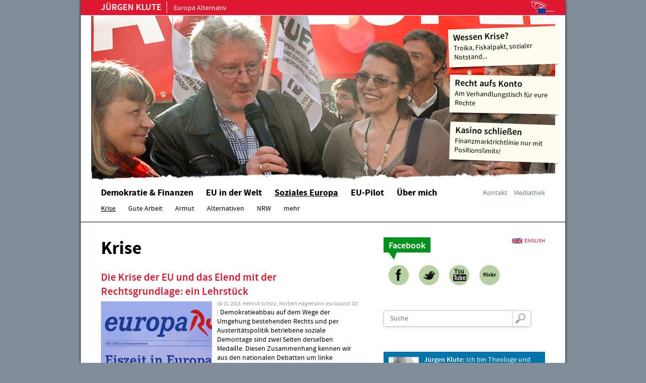

--- FILE ---
content_type: text/html; charset=UTF-8
request_url: https://www.juergen-klute.eu/de/topic/63.krise.html?start=20
body_size: 9832
content:
<!DOCTYPE html>
<html lang="de" dir="ltr">
<head>
<title>Jürgen Klute, Theologe und Europapolitiker aus dem Ruhrgebiet</title>
<meta charset="UTF-8">
<meta http-equiv="Content-Type" content="text/html; charset=UTF-8">
<meta name="generator" content="KONTEXT-CMS 3.9.11 (c) WARENFORM 11/2009 | 12/2013 [http://www.kontext-cms.de]">
<meta name="Author" content="Jürgen Klute, Theologe und Europapolitiker aus dem Ruhrgebiet">
<meta name="robots" content="index, follow, noarchive, all">
<meta name="Revisit-after" content="3 days">
<meta name="Googlebot" content="NOODP">
<meta name="dcterms.publisher" content="Jürgen Klute">
<meta name="dcterms.contributor" content="Felix Langhammer, Axel Gebauer; WARENFORM http://www.warenform.net">
<link rel="icon" href="/favicon.ico">
<script src="/js/jquery/jquery-1.10.2.min.js"></script>
<script src="/kontext/js/initMedia.js"></script>
<script src="/kontext/js/embed.js"></script>
<script src="/js/waypoints.min.js"></script>
<script src="/js/waypoints-sticky.min.js"></script>
<script src="/kontext/js/html5.js"></script>
<link rel="stylesheet" href="/kontext/css/reset-min.css">
<link rel="stylesheet" href="/css/design.css">
<!--[if lte IE 7.0]><link rel="stylesheet" media="screen" href="/css/ielte7.css"><![endif]-->

</head>
<body id="PUB" class="de ltr">

<div class="Wrapper" id="Skip0">

<section>
<div class="Page-Header">

<h1><a href="/" rel="Home"><strong>Jürgen Klute</strong> Europa Alternativ</a></h1>

<div class="Jumplabels">
<ul>
<li class="En" lang="en"><a href="/en/">English</a>
<!-- <li class="Es" lang="es"><a href="/es/">Español</a></li> -->
</ul></div>

<section>
	<h3 class="DN">Jumplabels:</h3>
	<div class="Jumplabels">
		<a href="#Skip0">Zum Seitenanfang</a>, 
		<a href="#Skip1">Zur Navigation</a>, 
		<a href="#Skip2">Zum Inhalt</a>.
	</div><!-- .Jumplabels -->
</section>


</div><!-- .Page-Header -->

<div class="Header">
<div class="Image"><img src="/images/header.jpg" alt="Jürgen Klute, Theologe und Europapolitiker aus dem Ruhrgebiet" role="banner"></div>
<ul class="Highlights">
			<li>
			<a href="http://www.juergen-klute.eu/de/topic/39.dossiers.html?id=29">
			<strong>Wessen Krise?</strong>
			Troika, Fiskalpakt, sozialer Notstand...			</a>
		</li>
				<li>
			<a href="http://www.juergen-klute.eu/de/topic/39.politisches.html?id=26">
			<strong>Recht aufs Konto</strong>
			Am Verhandlungstisch für eure Rechte			</a>
		</li>
				<li>
			<a href="http://www.juergen-klute.eu/de/topic/39.politisches.html?id=15">
			<strong>Kasino schließen</strong>
			Finanzmarktrichtlinie nur mit Positionslimits!			</a>
		</li>
	</ul>
</div><!-- .Header -->

</section>

<section>
	<h3 class="DN">Jumplabels:</h3>
	<div class="Jumplabels">
		<a href="#Skip0">Zum Seitenanfang</a>, 
		<a href="#Skip1">Zur Navigation</a>, 
		<a href="#Skip2">Zum Inhalt</a>.
	</div><!-- .Jumplabels -->
</section>

<nav id="Navi" role="navigation">
<div class="Navi Level2" id="Skip1">
<div class="Mainnavi">
<ul class="Level_0">
<li><a href="/de/topic/4.politisches.html"><span>Demokratie & Finanzen</span> </a></li>
<li><a href="/de/topic/58.eu-in-der-welt.html"><span>EU in der Welt</span> </a></li>
<li class="Active"><a href="/de/topic/57.soziales-europa.html"><strong><span>Soziales Europa</span></strong> </a>
<ul class="Level_1">
<li class="Active"><a href="/de/topic/63.krise.html"><strong><span>Krise</span></strong> </a>
</li>
<li><a href="/de/topic/64.gewerkschaften.html"><span>Gute Arbeit</span> </a></li>
<li><a href="/de/topic/65.armut.html"><span>Armut</span> </a></li>
<li><a href="/de/topic/66.alternativen.html"><span>Alternativen</span> </a></li>
<li><a href="/de/topic/71.nordrhein-westfalen.html"><span>NRW</span> </a></li>
<li><a href="/de/topic/74.mehr.html"><span>mehr</span> </a></li>
</ul>
</li>
<li><a href="/de/topic/12.eu-pilot.html"><span>EU-Pilot</span> </a></li>
<li><a href="/de/topic/3.persoenliches.html"><span>Über mich</span> </a></li>
<li><a href="/de/topic/7.kontakt.html"><span>Impressum</span> </a></li>
<li><a href="/de/topic/59.mediathek.html"><span>Mediathek</span> </a></li>
</ul>
</div><!-- .Mainnavi -->
	<div class="Metanavi">
	<ul>
		<li><a href="/de/topic/7.kontakt.html">Kontakt</a></li>
		<li><a href="/de/topic/59.mediathek.html">Mediathek</a></li>
	</ul>
	</div><!-- .Metanavi -->

<div class="Clear"></div>

</div><!-- .Navi -->
</nav>

<script>
$(document).ready(function() {
	var nav = $('#Navi'),
	pageHeaderHeight = $('.Page-Header').height();
	nav.waypoint('sticky', {
		offset: pageHeaderHeight
	});
});
</script>

<section>
	<h3 class="DN">Jumplabels:</h3>
	<div class="Jumplabels">
		<a href="#Skip0">Zum Seitenanfang</a>, 
		<a href="#Skip1">Zur Navigation</a>, 
		<a href="#Skip2">Zum Inhalt</a>.
	</div><!-- .Jumplabels -->
</section>

<div class="Container">

<div class="Main" id="Skip2">

<div class="Inner-Wrapper">

<main role="main">


<div class="Listing">


<h1>Krise</h1>

<ul>

<li class="Even">
	<article>
	<h3><a href="/de/article/530.die-krise-der-eu-und-das-elend-mit-der-rechtsgrundlage-ein-lehrstueck.html">Die Krise der EU und das Elend mit der Rechtsgrundlage: ein Lehrstück</a></h3>
					<div class="Image"><a href="/de/article/530.die-krise-der-eu-und-das-elend-mit-der-rechtsgrundlage-ein-lehrstueck.html"><img src="/kontext/controllers/image.php/c/462" alt=""></a></div>
				<div class="Teaser">
		<span class="Date">08.01.2013, Helmut Scholz, Norbert Hagemann (europarot 10) |</span>
		Demokratieabbau auf dem Wege der Umgehung bestehenden Rechts und per Austeritätspolitik betriebene soziale Demontage sind zwei Seiten derselben Medaille. Diesen Zusammenhang kennen wir aus den nationalen Debatten um linke Alternativen in und für Europa. Dass nationale Regierungen von Deutschland bis Zypern analoge Prozesse auch auf europäischer Ebene vorantreiben, ist bisher weitgehend unbeachtet und undiskutiert geblieben ...</div><!-- .Teaser -->
		<div class="Clear"></div>
		</article>
	</li>

<li class="Odd">
	<article>
	<h3><a href="/de/article/511.wege-aus-der-schuldenfalle-perspektiven-statt-schuldzuweisungen.html">Wege aus der Schuldenfalle – Perspektiven statt Schuldzuweisungen</a></h3>
				<div class="Teaser">
		<span class="Date">07.12.2012 |</span>
		Markus ist Dachdecker und kommt gut über die Runden. Nach der Geburt des zweiten Kindes, ist ein größeres Auto fällig, der Händler nebenan macht ihm ein günstiges Finanzierungsangebot. Nach einem Unfall plagen Markus Schwindelanfälle. An Ziegelverlegen ist nicht mehr zu denken. Die Autobank pocht trotzdem auf fristgerechte Ratenzahlungen ...</div><!-- .Teaser -->
		<div class="Clear"></div>
		</article>
	</li>

<li class="Even">
	<article>
	<h3><a href="/de/article/502.wir-wissen-doch-dass-dies-eine-politik-der-spaltung-ist.html">Wir wissen doch, dass dies eine Politik der Spaltung ist.</a></h3>
					<div class="Image"><a href="/de/article/502.wir-wissen-doch-dass-dies-eine-politik-der-spaltung-ist.html"><img src="/kontext/controllers/image.php/t/399" alt=""></a></div>
				<div class="Teaser">
		<span class="Date">26.11.2012 |</span>
		Es geht um vieles heute. Über Europa zu reden, heißt, über uns selbst zu sprechen. Über unsere Wurzeln, über unsere Geschichte, ohne die wir heute nicht hier stünden.  
Warum gerade zu Beginn die kurze Lesung aus Sempruns „Was für ein schöner Sonntag?"   
Um zu verstehen, warum die Linke in Europa so ist, wie sie ist, lohnt es sich einen Blick auch auf die Biographie Jorge Sempruns zu werfen ...</div><!-- .Teaser -->
		<div class="Clear"></div>
		</article>
	</li>

<li class="Odd">
	<article>
	<h3><a href="/de/article/497.wir-sind-aufgewacht-frau-merkel-seien-sie-in-portugal-unwillkommen.html">Wir sind aufgewacht, Frau Merkel. Seien Sie in Portugal unwillkommen.</a></h3>
					<div class="Image"><a href="/de/article/497.wir-sind-aufgewacht-frau-merkel-seien-sie-in-portugal-unwillkommen.html"><img src="/kontext/controllers/image.php/c/383" alt=""></a></div>
				<div class="Teaser">
		<span class="Date">08.11.2012, Post an die Bundeskanzlerin aus Portugal |</span>
		Sehr geehrte Frau Bundeskanzlerin Merkel,  Zuallererst möchten wir darauf hinweisen, dass wir uns an Sie als Kanzlerin der Bundesrepublik Deutschland wenden, und zwar nur als solche. Wir haben Sie nicht gewählt, erkennen keine Kanzler/in Europas an. In diesem Sinne möchten wir, die Unterzeichner dieses offenen Briefes, diesen Weg nutzen, um an Sie, Frau Bundeskanzlerin, zu schreiben ...</div><!-- .Teaser -->
		<div class="Clear"></div>
		</article>
	</li>

<li class="Even">
	<article>
	<h3><a href="/de/article/493.high-noon-im-rat-mersch-soll-ins-amt-getrickst-werden.html">High noon im Rat: Mersch soll ins Amt getrickst werden</a></h3>
				<div class="Teaser">
		<span class="Date">05.11.2012 |</span>
		Linke kritisiert Verfahren um die Besetzung des EZB-Direktoriums 
Bis heute mittag, 12 Uhr sollten die Mitgliedsstaaten ihre Position zur Personalie Mersch einreichen. Auf Initiative von Ratspräsident van Rompuy soll so eine offene Debatte um die Neubesetzung im EZB-Direktiorium ausgebremst werden. ...</div><!-- .Teaser -->
		<div class="Clear"></div>
		</article>
	</li>

<li class="Odd">
	<article>
	<h3><a href="/de/article/488.bankenaufsicht-machtpoker-gegen-die-uhr.html">Bankenaufsicht: Machtpoker gegen die Uhr</a></h3>
					<div class="Image"><a href="/de/article/488.bankenaufsicht-machtpoker-gegen-die-uhr.html"><img src="/kontext/controllers/image.php/t/199" alt=""></a></div>
				<div class="Teaser">
		<span class="Date">25.10.2012, Jürgen Klute, Hanna Penzer (nd) |</span>
		Noch 2010, als die Finanzkrise Europa längst erfasst hatte, wurde eine schlagkräftige europäische Bankenaufsicht von den Regierungschefs verhindert. Nun soll sie in wenigen Monaten aus dem Boden gestampft werden und im Idealfall 6000 Banken überwachen. Ihre Einrichtung gehört derzeit zu den Aufregerthemen in Brüssel ...</div><!-- .Teaser -->
		<div class="Clear"></div>
		</article>
	</li>

<li class="Even">
	<article>
	<h3><a href="/de/article/483.im-raumschiff.html">Im Raumschiff</a></h3>
					<div class="Image"><a href="/de/article/483.im-raumschiff.html"><img src="/kontext/controllers/image.php/t/359" alt=""></a></div>
				<div class="Teaser">
		<span class="Date">19.10.2012 |</span>
		Zum ersten Mal luden die LINKE-Abgeordneten im Europäischen Parlament zur Herbstakademie ein  	 Drei Tage lang informierten sich »interessierte Laien« über die EU-Politik, ihre Folgen für die Mitgliedsstaaten und die parlamentarische Arbeit der Linksfraktion in der »europäischen Volksvertretung«. Das viel zitierte Raumschiff Brüssel, so erfuhren die Besucher, hat sich von der Realität weit weniger entfernt, als es mitunter den Anschein hat ...</div><!-- .Teaser -->
		<div class="Clear"></div>
		</article>
	</li>

<li class="Odd">
	<article>
	<h3><a href="/de/article/479.portugal.html">Erfolgreicher Troika-Patient Portugal?</a></h3>
					<div class="Image"><a href="/de/article/479.portugal.html"><img src="/kontext/controllers/image.php/t/755" alt=""></a></div>
				<div class="Teaser">
		<span class="Date">14.10.2012 |</span>
		Portugal hat im letzten Monat die größten Demonstrationen seit dem Ende der Salazar-Diktatur erlebt. Am 15. September haben sich in Lissabon eine Million Bürger versammelt, um ihre Ablehnung gegen die massiven Sparmaßnahmen der Regierung kund zu tun.

Gleichzeitig wurde die portugiesische Regierung zuletzt u ...</div><!-- .Teaser -->
		<div class="Clear"></div>
		</article>
	</li>

<li class="Even">
	<article>
	<h3><a href="/de/article/474.die-euro-krise-die-ezb-die-linke-und-das-liebe-geld.html">DIE EURO-Krise, die EZB, die LINKE und das liebe Geld</a></h3>
					<div class="Image"><a href="/de/article/474.die-euro-krise-die-ezb-die-linke-und-das-liebe-geld.html"><img src="/kontext/controllers/image.php/t/349" alt=""></a></div>
				<div class="Teaser">
		<span class="Date">11.10.2012, Axel Troost |</span>
		Lange waren die Fronten klar: hier die Linke mit einem fortschrittlichen, wirtschafts- und beschäftigungspolitischen Profil und dort die Europäische Zentralbank als Ziehtochter der Deutschen Bundesbank und somit als die Hüterin der reinen monetaristischen Lehre. Dazwischen – zumeist nicht weit von der orthodoxen Position der Zentralbank entfernt – haben wir die Politik der deutschen Bundesregierung verortet.</div><!-- .Teaser -->
		<div class="Clear"></div>
		</article>
	</li>

<li class="Odd">
	<article>
	<h3><a href="/de/article/482.fiskalpakt-rechtswidrig-linke-im-europaparlament-legt-gutachten-vor.html">Fiskalpakt rechtswidrig? LINKE im Europaparlament legt Gutachten vor</a></h3>
				<div class="Teaser">
		<span class="Date">01.10.2012, Neues Deutschland |</span>
		Brüssel (nd). Die LINKE im Europäischen Parlament will beim Europäischen Gerichtshof (EuGH) in Luxemburg prüfen lassen, ob die Verträge zum Fiskalpakt auf EU-Ebene rechtmäßig sind. Die Partei stützt sich dabei auf ein gestern in Brüssel vorgestelltes Gutachten, das sie bei dem Rechtswissenschaftler Andreas Fischer-Lescano in Auftrag gegeben hatte ...</div><!-- .Teaser -->
		<div class="Clear"></div>
		</article>
	</li>

<li class="Even">
	<article>
	<h3><a href="/de/article/473.aus-mangel-an-solidaritaet.html">Aus Mangel an Solidarität</a></h3>
					<div class="Image"><a href="/de/article/473.aus-mangel-an-solidaritaet.html"><img src="/kontext/controllers/image.php/t/354" alt=""></a></div>
				<div class="Teaser">
		<span class="Date">28.09.2012 |</span>
		Die Folgen der Banken- und Schuldenkrise in Europa bekommen nicht nur die Menschen in den Euroländern zu spüren. Die weitaus schärferen Probleme in Osteuropa wird wenig Beachtung geschenkt. 
Nur wenige erinnern sich daran, dass vor Griechenland und Spanien bereits Lettland, Litauen, Rumänien und auch Ungarn vor dem wirtschaftlichen Bankrott gerettet werden mussten ...</div><!-- .Teaser -->
		<div class="Clear"></div>
		</article>
	</li>

<li class="Odd">
	<article>
	<h3><a href="/de/article/469.fiskalvertrag-linke-im-europaeischen-parlament-fordert-ueberpruefung-durch-eugh.html">Fiskalvertrag: LINKE im Europäischen Parlament fordert Überprüfung durch EUGH</a></h3>
					<div class="Image"><a href="/de/article/469.fiskalvertrag-linke-im-europaeischen-parlament-fordert-ueberpruefung-durch-eugh.html"><img src="/kontext/controllers/image.php/t/857" alt=""></a></div>
				<div class="Teaser">
		<span class="Date">28.09.2012, Studie von Prof. Fischer-Lescano |</span>
		"Der EuGH muss überprüfen, ob eine Zustimmung des Europäischen Parlaments zum Fiskalvertrag erforderlich ist. Aus unserer Sicht ist dies der Fall, da die EU nicht in den Fiskalvertrag eingebunden ist. Eine Reihe von EU-Mitgliedstaaten benutzen die Organe der EU in einem völkerrechtlichen Vertrag, der kein primärrechtlicher Vertrag ist. Das ist europarechtlich fragwürdig", erklärt die Fraktionsvorsitzende Gabi Zimmer. Bevor die EU-Institutionen Aufgaben aus dem Fiskalvertrag ausführen bedürfe es einer Änderung des EU-Primärrechts, so der deutsche Rechtswissenschaftler Andreas Fischer-Lescano.</div><!-- .Teaser -->
		<div class="Clear"></div>
		</article>
	</li>

<li class="Even">
	<article>
	<h3><a href="/de/article/467.videokonferenz-am-25-9-aus-dem-euro-aus-dem-sinn-osteuropa-in-der-krise.html">Aus dem EURO, aus dem Sinn?!</a></h3>
					<div class="Image"><a href="/de/article/467.videokonferenz-am-25-9-aus-dem-euro-aus-dem-sinn-osteuropa-in-der-krise.html"><img src="/kontext/controllers/image.php/t/907" alt=""></a></div>
				<div class="Teaser">
		<span class="Date">27.09.2012, Bela Galgoczi, Jürgen Klute, Patrick Delfosse |</span>
		Lange ist es her, dass die Eurokrise alleine als Problem überhöhter griechischer Renten gesehen wurde. Klar ist: Die Eurokrise hat vielfältige Ursachen - doch auch ihre Auswirkungen sind längst nicht nur im exklusiven Club der EURO-Länder zu spüren! Wie sieht die Lage eigentlich bei unseren Nachbarn in Mittel- und Osteuropa aus?</div><!-- .Teaser -->
		<div class="Clear"></div>
		</article>
	</li>

<li class="Odd">
	<article>
	<h3><a href="/de/article/465.demokratierettung-in-karlsruhe-urteil-des-bundesverfassungsgerichts-unter-der-lupe.html">Demokratie gerettet, Mission completed? BVG-Urteil unter der Lupe</a></h3>
				<div class="Teaser">
		<span class="Date">19.09.2012 |</span>
		Am 12. September hat wieder einmal ganz Europa nach Deutschland geschaut. In den EU-Institutionen, bei Nachbarländern, auf den Finanzmärkten und nicht zuletzt in der Bundesregierung hat das Urteil des Bundesverfassungsgerichts (BVG) zu Fiskalpakt und Europäischen Stabilitätsmechanismus (ESM) zunächst für großes Aufatmen gesorgt ...</div><!-- .Teaser -->
		<div class="Clear"></div>
		</article>
	</li>

<li class="Even">
	<article>
	<h3><a href="/de/article/461.les-absences-repetees-de-rachida-dati-mises-en-evidence-lors-du-processus-de-nomination-du-nouveau-membre-du-directoire-de-la-bce.html">Les absences répétées de Rachida Dati mises en évidence lors du processus de nomination du nouveau membre du directoire de la BCE</a></h3>
					<div class="Image"><a href="/de/article/461.les-absences-repetees-de-rachida-dati-mises-en-evidence-lors-du-processus-de-nomination-du-nouveau-membre-du-directoire-de-la-bce.html"><img src="/kontext/controllers/image.php/t/337" alt=""></a></div>
				<div class="Teaser">
		<span class="Date">13.09.2012 |</span>
		L'eurodéputé Jürgen Klute, coordinateur du groupe parlementaire GUE/NGL (Gauche unitaire européenne/Gauche verte nordique) dans la commission des Affaires Economiques et Monétaires (ECON) soutient la décision prise conjointement avec ses collègues coordinateurs des autres groupes de reporter l'audition de M ...</div><!-- .Teaser -->
		<div class="Clear"></div>
		</article>
	</li>

<li class="Odd">
	<article>
	<h3><a href="/de/article/462.mehr-europa-im-bankensektor.html">Mehr Europa im Bankensektor</a></h3>
				<div class="Teaser">
		<span class="Date">13.09.2012 |</span>
		EU-Kommissionspräsident Barroso forderte neuen EU-Vertrag und verteidigte die Bankenaufsicht 
Barroso-Show im Straßburger Europaparlament: Der EU-Kommissionspräsident hielt während des Richterspruchs in Karlsruhe seine »Rede zur Lage der Union«. Die Bankenaufsicht soll der erste Schritt einer vertieften EU-Föderation sein ...</div><!-- .Teaser -->
		<div class="Clear"></div>
		</article>
	</li>

<li class="Even">
	<article>
	<h3><a href="/de/article/458.bankenunion-gut-gemeint-aber-noch-nicht-gut-gemacht.html">Bankenunion: Gut gemeint, aber noch nicht gut gemacht!</a></h3>
				<div class="Teaser">
		<span class="Date">12.09.2012 |</span>
		Jürgen Klute (DIE LINKE), Europaabgeordneter und Koordinator der LINKEN im Ausschuss für Wirtschaft und Währung zur heutigen Debatte über eine europäische Bankenaufsicht: 
"Eine gemeinsame Bankenaufsicht zumindest für die Euro-Zone ist dringend erforderlich. Nur so kann bei Fehlentwicklungen einheitlich und frühzeitig gegen gesteuert werden ...</div><!-- .Teaser -->
		<div class="Clear"></div>
		</article>
	</li>

<li class="Odd">
	<article>
	<h3><a href="/de/article/451.des-einen-freud-des-anderen-leid.html">Des einen Freud, des anderen Leid</a></h3>
					<div class="Image"><a href="/de/article/451.des-einen-freud-des-anderen-leid.html"><img src="/kontext/controllers/image.php/t/326" alt=""></a></div>
				<div class="Teaser">
		<span class="Date">31.08.2012, Jürgen Klute, Hanna Penzer (europarot 7/2012) |</span>
		Die Kanzlerin lässt keine Gelegenheit aus, auf die heilende Wirkung des Drucks der Märkte zu verweisen. Ohne diesen Druck würden zu viele Kredite aufgenommen, der öffentliche Schuldenstand gerate rasch außer Kontrolle. Tatsächlich haben Portugal, Griechenland und Spanien in den letzten Jahren aber historisch einzigartige Sparantrengungen unternommen. Renten werden gekürzt, Beamte warten oft monatelang auf ihre Gehälter. Spanien hat Subventionen für Solarenergie-Projekte gestrichen, öffentliche Investitionen werden zurückgestellt. Doch all diese Anstrengungen verpuffen bislang völlig wirkungslos.</div><!-- .Teaser -->
		<div class="Clear"></div>
		</article>
	</li>

<li class="Even">
	<article>
	<h3><a href="/de/article/447.demuetigung-der-krisenlaender-muss-aufhoeren.html">Demütigung der Krisenländer muss aufhören</a></h3>
					<div class="Image"><a href="/de/article/447.demuetigung-der-krisenlaender-muss-aufhoeren.html"><img src="/kontext/controllers/image.php/t/305" alt=""></a></div>
				<div class="Teaser">
		<span class="Date">15.06.2012 |</span>
		Mit dem sogenannten "Two Pack", das wir heute diskutieren, sollen weitere Durchgriffsrechte gegen Krisenländer in der Eurozone geschaffen werden. Das Europäische Semester, das zunächst als Rahmen für eine notwendige, bessere Koordinierung der Finanz- und Wirtschaftspolitik geschaffen wurde, soll Zähne bekommen ...</div><!-- .Teaser -->
		<div class="Clear"></div>
		</article>
	</li>

<li class="Odd">
	<article>
	<h3><a href="/de/article/431.auf-der-suche-nach-dem-notausgang.html">Auf der Suche nach dem Notausgang</a></h3>
				<div class="Teaser">
		<span class="Date">14.05.2012 |</span>
		Möglicher Austritt Griechenlands aus dem Euro

(...) Immer lauter werden die Stimmen, die einen Austritt Griechenlands aus der Währungsunion ins Spiel bringen. Im angelsächsischen Sprachgebrauch hat sich dafür bereits ein Wort eingespielt: Grexit, erfunden von den Analysten der Citigroup, zusammengesetzt aus Greece und Exit ...</div><!-- .Teaser -->
		<div class="Clear"></div>
		</article>
	</li>
</ul>
<div class="Paging">
<div class="Browse">Blättern:</div>
<div class="Previous"><a href="/de/topic/63.krise.html?start=0" title="Vor"></a></div>
<ul>
<li><a href="/de/topic/63.krise.html?start=0" title="zur Seite 1">1</a></li>
<li class="Active">2</li>
<li><a href="/de/topic/63.krise.html?start=40" title="zur Seite 3">3</a></li>
<li><a href="/de/topic/63.krise.html?start=60" title="zur Seite 4">4</a></li>
<li><a href="/de/topic/63.krise.html?start=80" title="zur Seite 5">5</a></li>
</ul>
<div class="Next"><a href="/de/topic/63.krise.html?start=40" title="Weiter"></a></div>
</div><!-- .Paging -->
</div><!-- .Listing -->
</main>

</div><!-- .Inner-Wrapper -->

</div><!-- .Main -->

<section>
	<h3 class="DN">Jumplabels:</h3>
	<div class="Jumplabels">
		<a href="#Skip0">Zum Seitenanfang</a>, 
		<a href="#Skip1">Zur Navigation</a>, 
		<a href="#Skip2">Zum Inhalt</a>.
	</div><!-- .Jumplabels -->
</section>

<div class="Specials">

<div class="Language">
<ul>
<li class="En" lang="en"><a href="/en/">English</a>
<!-- <li class="Es" lang="es"><a href="/es/">Español</a></li> -->
</ul></div>

<div class="Box Media">
<ul>
<li class="Facebook"><a href="https://www.facebook.com/jurgen.klute" target="_blank" rel="external"><span>Facebook</span></a></li>
<li class="Twitter"><a href="https://twitter.com/j_klute" target="_blank" rel="external"><span>Twitter</span></a></li>
<li class="YouTube"><a href="http://www.youtube.com/user/JuergenKlute" target="_blank" rel="external"><span>YouTube</span></a></li>
<li class="Flickr"><a href="http://www.flickr.com/people/signaturen/" target="_blank" rel="external"><span>Flickr</span></a></li>
</ul>
<div class="Clear"></div>
</div><!-- .Media -->

<script>
$(document).ready(function() {
	var mediaLi = $('.Specials .Box.Media li a'),
	mobile = false;
	mediaLi.on('mouseover mouseleave', function() {
		mediaLi.removeClass('hover');
	}).first().click(function(event) {
		event.preventDefault();
		document.cookie = 'mobile=' + (mobile ? 0 : 1) + '; path=/';
		window.location.reload();
	}).addClass('hover');
});
</script>

<section role="search">
<h3 class="DN">Suche</h3>
<div class="Box Search">
<form action="/kontext/controllers/search.php" method="post" class="Smallform">
<label for="and">Suchbegriff</label>
<p class="Input"><input type="text" id="and" name="and" value="" size="24" placeholder="Suche"></p>
<p class="Submit"><input type="submit" value="Suche"></p>
<div class="Hidden">
	<input type="hidden" name="fieldsSelected[]" id="fieldsSelected_title" value="title">
	<input type="hidden" name="fieldsSelected[]" id="fieldsSelected_subtitle" value="subtitle">
	<input type="hidden" name="fieldsSelected[]" id="fieldsSelected_content" value="content">
	<input type="hidden" name="fieldsSelected[]" id="fieldsSelected_author" value="author">
	<input type="hidden" name="mode" id="mode_and" value="and">
	<input type="hidden" name="sort" value="1">
	<input type="hidden" name="search" value="Suche">
</div>
</form>
<div class="Clear"></div>
</div><!-- .Search -->
</section>

	<section>
		<h3 class="DN">Jürgen Klute</h3>
		<div class="Box Short-About">
		<div class="Image"><img src="/images/klute-klein.jpg" alt="Jürgen Klute"></div>
		<p><strong>Jürgen Klute:</strong> Ich bin Theologe und Europapolitiker aus dem Ruhrgebiet. 2009&ndash;2014 war ich Mitglied des <abbr title="Europa">EU</abbr>-Parlaments und 2005 Spitzenkandidat der <abbr title="Wahlalternative Arbeit und soziale Gerechtigkeit">WASG</abbr> bei der Landtagswahl <abbr title="Nordrhein-Westfalen">NRW</abbr>.  </p>
		<div class="Clear"></div>
		</div>
	</section>

				<section>
			<h3 class="DN">Neu in der Mediathek</h3>
			<div class="Box Featured">
																	<div class="Image">
						<a href="/de/article/975.lutz-van-der-horst-auf-den-chemtrail-spuren.html" title="Lutz van der Horst auf den Chemtrail Spuren">
							<img src="/kontext/controllers/image.php/t/966" alt="">
						</a>
					</div><!-- .Image -->
								<!-- <div class="Date">15.05.2015, <a href="/de/topic/73.mehr.html">mehr</a></div> -->
				<p>Neu in der Mediathek<a href="/de/article/975.lutz-van-der-horst-auf-den-chemtrail-spuren.html">Lutz van der Horst auf den Chemtrail Spuren</a></p>
							</div><!-- .Box .Featured -->
		</section>
	
	<section>
	<div class="Box Newsletter">
	<div class="Illu"></div>
	<h3>Newsletter bestellen</h3>
	<form action="/de/topic/23.newsletter.html" method="post" class="Smallform">
	<label for="and">Ihre E-Mail-Adresse</label>
	<p class="Input"><input type="email" id="email" name="email" value="" size="24" placeholder="Ihre E-Mail-Adresse" required></p>
	<p class="Submit"><input type="submit" name="subscribe" value="abonnieren"></p>
	<div class="Hidden">
	<input type="hidden" name="action" value="submit">
	</div>
	</form>
	<div class="Clear"></div>
	</div><!-- .Newsletter -->
	</section>

		<div class="Box Promoted">
		<ul>
					<li>
												<p><a href="/de/article/973.ttip-verhandlungen-in-wessen-namen.html">
								<strong>TTIP-Verhandlungen: In wessen Namen?</strong>
				Neue Dokumente belegen die Scheinheiligkeit der Bundesregierung				</a></p>
				<div class="Clear"></div>
			</li>
					<li>
												<p><a href="/de/article/974.bundestagsabstimmung-über-griechenland.html">
									<span><img src="/kontext/controllers/image.php/c/964" alt=""></span>
								<strong>Bundestagsabstimmung über Griechenland</strong>
				Zur Absurdität einer innerdeutschen Debatte				</a></p>
				<div class="Clear"></div>
			</li>
					<li>
												<p><a href="/de/article/963.westeuropa-droht-job-kollaps-durch-ttip.html">
									<span><img src="/kontext/controllers/image.php/c/963" alt=""></span>
								<strong>Westeuropa droht Job-Kollaps durch TTIP</strong>
				Eine Überprüfung der Wachstumsversprechen liefert erschreckende Ergebnisse				</a></p>
				<div class="Clear"></div>
			</li>
					<li>
												<p><a href="/de/article/959.endlich-hat-griechenland-eine-eigene-stimme-eine-stimme-die-gehört-wird-in-europa.html">
								<strong>Endlich hat Griechenland eine eigene Stimme. Eine Stimme, die gehört wird in Europa.</strong>
				Rede von Alexis Tsipras vor der parlamentarischen Fraktion von SYRIZA am 17.02.2015				</a></p>
				<div class="Clear"></div>
			</li>
					<li>
												<p><a href="/de/article/840.europa-besser-links.html">
									<span><img src="/kontext/controllers/image.php/c/861" alt=""></span>
								<strong>Europa. Besser. Links!</strong>
				Neue Textsammlung zu Elementen und Anforderungen linker EU-Politik				</a></p>
				<div class="Clear"></div>
			</li>
				</ul>
	</div><!-- .Box .Promoted -->



	<div class="Box Buttons">
		<ul>
					<li><a href="http://www.finance-watch.org/" rel="external" target="_blank"><img src="/blobs/8/3/1df2c0.png" alt="Finance Watch" /></a></li>
					<li><a href="http://lostineu.eu/" rel="external" target="_blank"><img src="/blobs/6/e/0bcc3a.jpg" alt="Lost in EUrope" /></a></li>
				</ul>
	</div><!-- .Buttons -->

</div><!-- .Specials -->

<section>
	<h3 class="DN">Jumplabels:</h3>
	<div class="Jumplabels">
		<a href="#Skip0">Zum Seitenanfang</a>, 
		<a href="#Skip1">Zur Navigation</a>, 
		<a href="#Skip2">Zum Inhalt</a>.
	</div><!-- .Jumplabels -->
</section>

</div><!-- .Container -->

<div class="Clear"></div>

<div class="Footer">
	<nav role="navigation">
		<div class="Nav-Main">
			<ul class="Level_0">
<li><a href="/de/topic/4.politisches.html"><span>Demokratie & Finanzen</span> </a><ul class="Level_1">
<li><a href="/de/topic/60.banken.html"><span>Finanzmarkt</span> </a></li>
<li><a href="/de/topic/15.europaeisches-parlament.html"><span>EU-Parlament</span> </a></li>
<li><a href="/de/topic/62.haushalt.html"><span>Haushalt</span> </a></li>
<li><a href="/de/topic/61.integration.html"><span>Integration</span> </a></li>
<li><a href="/de/topic/77.lobbyismus.html"><span>Lobbyismus</span> </a></li>
<li><a href="/de/topic/73.mehr.html"><span>mehr</span> </a></li>
</ul>
</li>
<li><a href="/de/topic/58.eu-in-der-welt.html"><span>EU in der Welt</span> </a><ul class="Level_1">
<li><a href="/de/topic/67.kurden.html"><span>Kurden</span> </a></li>
<li><a href="/de/topic/68.lateinamerika.html"><span>Lateinamerika</span> </a></li>
<li><a href="/de/topic/69.asyl.html"><span>Asyl</span> </a></li>
<li><a href="/de/topic/75.mehr.html"><span>mehr</span> </a></li>
</ul>
</li>
<li class="Active"><a href="/de/topic/57.soziales-europa.html"><strong><span>Soziales Europa</span></strong> </a>
<ul class="Level_1">
<li class="Active"><a href="/de/topic/63.krise.html"><strong><span>Krise</span></strong> </a>
</li>
<li><a href="/de/topic/64.gewerkschaften.html"><span>Gute Arbeit</span> </a></li>
<li><a href="/de/topic/65.armut.html"><span>Armut</span> </a></li>
<li><a href="/de/topic/66.alternativen.html"><span>Alternativen</span> </a></li>
<li><a href="/de/topic/71.nordrhein-westfalen.html"><span>NRW</span> </a></li>
<li><a href="/de/topic/74.mehr.html"><span>mehr</span> </a></li>
</ul>
</li>
<li><a href="/de/topic/12.eu-pilot.html"><span>EU-Pilot</span> </a></li>
<li><a href="/de/topic/3.persoenliches.html"><span>Über mich</span> </a><ul class="Level_1">
<li><a href="/de/topic/55.juergen-klute-stellt-sich-vor.html"><span>zur Person</span> </a></li>
<li><a href="/de/topic/8.auch-das-ist-kultur.html"><span>Fotos von & mit Jürgen</span> </a></li>
<li><a href="/de/topic/42.portrait.html"><span>Portrait und Interview</span> </a></li>
<li><a href="/de/topic/16.buecher.html"><span>Bücher</span> </a></li>
</ul>
</li>
<li><a href="/de/topic/7.kontakt.html"><span>Impressum</span> </a><ul class="Level_1">
<li><a href="/de/topic/46.impressum.html"><span>Impressum</span> </a></li>
<li><a href="/de/topic/23.newsletter.html"><span>Newsletter</span> </a></li>
</ul>
</li>
<li><a href="/de/topic/59.mediathek.html"><span>Mediathek</span> </a><ul class="Level_1">
<li><a href="/de/topic/78.fotogalerien.html"><span>Fotogalerien</span> </a></li>
<li><a href="/de/topic/41.pressemitteilungen.html"><span>Pressemitteilungen</span> </a></li>
<li><a href="/de/topic/44.broschueren.html"><span>Broschüren</span> </a></li>
<li><a href="/de/topic/14.themen.html"><span>Schlagworte</span> </a></li>
<li><a href="/de/topic/39.dossiers.html"><span>Dossiers</span> </a></li>
</ul>
</li>
</ul>
			<div class="Clear"></div>
		</div><!-- .Nav-Main -->
		<div class="Clear"></div>
	<p><a href="/" rel="home" lang="en">Home</a></p>
	</nav>	
</div><!-- .Footer -->

</div><!-- .Wrapper -->

<footer>
<p class="Foot">© Jürgen Klute, Webdesign &amp; Realisation: <a href="http://www.warenform.net" target="Blank" rel="external">WARENFORM</a>.</p>
</footer>


<!-- Piwik -->
<script>
var pkBaseURL = "https://stats.warenform.de/piwik_4/";
document.write(unescape("%3Cscript src='" + pkBaseURL + "piwik.js' type='text/javascript'%3E%3C/script%3E"));
</script><script>
try {
var piwikTracker = Piwik.getTracker(pkBaseURL + "piwik.php", 2);
piwikTracker.trackPageView();
piwikTracker.enableLinkTracking();
} catch( err ) {}
</script><noscript><p><img src="https://stats.warenform.de/piwik_4/piwik.php?idsite=2" style="border:0;" alt="Zählpixel"></p></noscript>
<!-- End Piwik Tracking Code -->

<section>
	<h3 class="DN">Jumplabels:</h3>
	<div class="Jumplabels">
		<a href="#Skip0">Zum Seitenanfang</a>, 
		<a href="#Skip1">Zur Navigation</a>, 
		<a href="#Skip2">Zum Inhalt</a>.
	</div><!-- .Jumplabels -->
</section>

</body>
</html>

<!-- Delivered directly -->


--- FILE ---
content_type: text/css
request_url: https://www.juergen-klute.eu/css/design.css
body_size: 5023
content:
@charset "UTF-8";
/* CSS Document */

/*
Farben:
rot: #de1831
gruen: #00911f
blau: #0175ab
hintergrundgraublau: #808e9a
dunkles Graublau: #6f7c86
*/

@import url(/kontext/css/paging.css);
@import url(/css/media-min.css);
@import url(/kontext/css/content-min.css);
@import url(/kontext/css/listing-min.css);

/* Font-Definitionen: Source Sans Pro */
@font-face { /* Regular */
    font-family: 'source_sans_proregular';
    src: url('/css/fonts/SourceSansPro-Regular-webfont.eot');
    src: url('/css/fonts/SourceSansPro-Regular-webfont.eot?#iefix') format('embedded-opentype'),
         url('/css/fonts/SourceSansPro-Regular-webfont.woff') format('woff'),
         url('/css/fonts/SourceSansPro-Regular-webfont.ttf') format('truetype'),
         url('/css/fonts/SourceSansPro-Regular-webfont.svg#source_sans_proregular') format('svg');
    font-weight: normal;
    font-style: normal;
}
@font-face { /* Regular italic */
    font-family: 'source_sans_proitalic';
    src: url('/css/fonts/SourceSansPro-It-webfont.eot');
    src: url('/css/fonts/SourceSansPro-It-webfont.eot?#iefix') format('embedded-opentype'),
         url('/css/fonts/SourceSansPro-It-webfont.woff') format('woff'),
         url('/css/fonts/SourceSansPro-It-webfont.ttf') format('truetype'),
         url('/css/fonts/SourceSansPro-It-webfont.svg#source_sans_proitalic') format('svg');
    font-weight: normal;
    font-style: normal;
}
@font-face { /* Semibold */
    font-family: 'source_sans_prosemibold';
    src: url('/css/fonts/SourceSansPro-Semibold-webfont.eot');
    src: url('/css/fonts/SourceSansPro-Semibold-webfont.eot?#iefix') format('embedded-opentype'),
         url('/css/fonts/SourceSansPro-Semibold-webfont.woff') format('woff'),
         url('/css/fonts/SourceSansPro-Semibold-webfont.ttf') format('truetype'),
         url('/css/fonts/SourceSansPro-Semibold-webfont.svg#source_sans_prosemibold') format('svg');
    font-weight: normal;
    font-style: normal;
}
@font-face { /* Semibold italic */
    font-family: 'source_sans_proSBdIt';
    src: url('/css/fonts/SourceSansPro-SemiboldIt-webfont.eot');
    src: url('/css/fonts/SourceSansPro-SemiboldIt-webfont.eot?#iefix') format('embedded-opentype'),
         url('/css/fonts/SourceSansPro-SemiboldIt-webfont.woff') format('woff'),
         url('/css/fonts/SourceSansPro-SemiboldIt-webfont.ttf') format('truetype'),
         url('/css/fonts/SourceSansPro-SemiboldIt-webfont.svg#source_sans_proSBdIt') format('svg');
    font-weight: normal;
    font-style: normal;
}
@font-face { /* bold */
    font-family: 'source_sans_probold';
    src: url('/css/fonts/SourceSansPro-Bold-webfont.eot');
    src: url('/css/fonts/SourceSansPro-Bold-webfont.eot?#iefix') format('embedded-opentype'),
         url('/css/fonts/SourceSansPro-Bold-webfont.woff') format('woff'),
         url('/css/fonts/SourceSansPro-Bold-webfont.ttf') format('truetype'),
         url('/css/fonts/SourceSansPro-Bold-webfont.svg#source_sans_probold') format('svg');
    font-weight: normal;
    font-style: normal;
}
@font-face { /* bold italic */
    font-family: 'source_sans_probold_italic';
    src: url('/css/fonts/SourceSansPro-BoldIt-webfont.eot');
    src: url('/css/fonts/SourceSansPro-BoldIt-webfont.eot?#iefix') format('embedded-opentype'),
         url('/css/fonts/SourceSansPro-BoldIt-webfont.woff') format('woff'),
         url('/css/fonts/SourceSansPro-BoldIt-webfont.ttf') format('truetype'),
         url('/css/fonts/SourceSansPro-BoldIt-webfont.svg#source_sans_probold_italic') format('svg');
    font-weight: normal;
    font-style: normal;
}

body,
.cke_editable {
	font-family: "source_sans_proregular", Helvetica Neue, Arial, sans-serif;
	font-size: 14px;
}
body#PUB{
	background: #808e9a;
}

a,
.cke_editable a {
	color: #de1831;
	text-decoration: none;
}
a:focus,
a:hover,
a:active,
.cke_editable a:focus,
.cke_editable a:hover,
.cke_editable a:active {
	text-decoration: underline;
}
strong, b,
.cke_editable strong, .cke_editable b {
	font-family: "source_sans_prosemibold", Helvetica Neue, Arial, sans-serif;
	font-weight: normal;
}
em,
i,
.cke_editable em,
.cke_editable i {
	font-family: "source_sans_proitalic", Helvetica Neue, Arial, sans-serif;
	font-style: normal;
}
strong i,
b i,
i strong,
i b,
strong em,
b em,
em strong,
em b,
.cke_editable strong i,
.cke_editable b i,
.cke_editable i strong,
.cke_editable i b,
.cke_editable strong em,
.cke_editable b em,
.cke_editable em strong,
.cke_editable em b {
	font-family: 'source_sans_proSBdIt';
	font-style: normal;
	font-weight: normal;
}

.Wrapper {
	background: #fff;
	box-shadow: 0 1px 5px #000;
    -moz-box-shadow: 0 1px 5px #000;
    -webkit-box-shadow: 0 1px 5px #000;
	margin: 0 auto 20px auto;
	width: 960px;
}

/* Kopfzeile */
.Page-Header {
	/* background: url(../images/bg-partei.png) 743px 0 no-repeat #de1831; */
	background: url(../images/bg-ep.png) 892px 2px no-repeat #de1831;
	border-bottom: 1px solid #fff;
	position: fixed;
	width: 960px;
	z-index: 1000000;
}
.Page-Header h1 {
	display: table-cell;
	height: 30px;
	vertical-align: middle;
}
.Page-Header h1 a {
	color: #fff;
	display: inline;
	font-weight: 300;
	padding: 0 40px;
	text-decoration: none !important;
}
.Page-Header h1 strong {
	border-right: 1px solid #fff;
	font-family: "source_sans_prosemibold", Helvetica Neue, Arial, sans-serif;
	font-size: 18px;
	/* font-weight: 600; */
	margin-right: 10px;
	padding-right: 10px;
	text-transform: uppercase;
}
.Page-Header .Party {
	left: 10000px;
	position: absolute;
	top: -10000px;
}
.Header {
	padding-top: 30px;
}
.Header .Image {
	text-align: center;
}
.Header .Highlights {
	position: absolute;
	top: 55px;
}
.Header .Highlights a {
	color: #000;
	text-decoration: none;
}
.Header .Highlights strong {
	display: block;
	font-family: "source_sans_prosemibold", Helvetica Neue, Arial, sans-serif;
	font-size: 18px;
	/* font-weight: 600; */
}
.Header .Highlights a:focus strong,
.Header .Highlights a:hover strong,
.Header .Highlights a:active strong {
	text-decoration: underline;
}
.Header .Highlights li {
	background: url(../images/bg-highlight-1.png) right bottom no-repeat;
	margin-bottom: 10px;
	margin-left: 731px;
	padding: 5px 10px;
	padding-bottom: 20px;
	transform: rotate(1deg);
	-o-transform: rotate(1deg);
	-moz-transform: rotate(1deg);
	-webkit-transform: rotate(1deg);
	width: 200px;
}
.Header .Highlights li:first-child {
	margin-left: 729px;
	transform: rotate(-2deg);
	-o-transform: rotate(-2deg);
	-moz-transform: rotate(-2deg);
	-webkit-transform: rotate(-2deg);
}
.Header .Highlights li:last-child {
	transform: rotate(2deg);
	-o-transform: rotate(2deg);
	-moz-transform: rotate(2deg);
	-webkit-transform: rotate(2deg);
}

/* Navi */
nav.stuck {
	position: fixed;
	top: 30px;
	width: 960px;
	z-index: 10000;
}
.Navi {
	background: #fff;
	border-bottom: 1px solid #000;
	height: 60px;
	margin-bottom: 30px;
	padding: 10px 40px;
}
.Navi.Level0 {
	height: 22px;
}
.Navi a {
	color: #000;
}

/* Hauptnavi */
.Mainnavi ul {
	position: absolute;
	width: 880px;
}
#PUB.de .Mainnavi ul {
	width: 700px;
}
.Mainnavi ul li {
	float: left;
	margin-right: 25px;
}
.Mainnavi ul li.Active {
	min-height: 50px;
	max-height: 100px;
}
.Mainnavi ul li.Active a {
	text-decoration: underline;
}
.Mainnavi ul li.Active ul li a {
	text-decoration: none;
}
.Mainnavi ul li.Active ul li.Active a {
	text-decoration: underline;
}
.Mainnavi ul li a,
.Mainnavi ul li a strong {
	font-family: "source_sans_probold", Helvetica Neue, Arial, sans-serif;
	font-size: 18px;
	/* font-weight: 700; */
}
.Mainnavi ul li ul li a,
.Mainnavi ul li ul li a strong {
	font-family: "source_sans_proregular", Helvetica Neue, Arial, sans-serif;
	font-size: 14px;
	/* font-weight: 400; */
}

.Mainnavi ul li ul {
	left: 0;
	position: absolute;
	margin-top: 10px;
	width: 880px;
}
.Mainnavi ul li.Active ul li.Active {
	min-height: 10px;
}

.Mainnavi a[href="/de/topic/7.kontakt.html"],
.Mainnavi a[href="/de/topic/6.presse.html"],
.Mainnavi a[href="/de/topic/59.mediathek.html"] {
	display: none;
}

/* Metanavi */
.Metanavi ul {
	padding-top: 4px;
	text-align: right;
}
.Metanavi ul li {
	display: inline;
	margin-right: 10px;
}
.Metanavi ul li a {
	color: #6f7c86;
}
.Metanavi ul li:last-child {
	margin-right: 0;
}

/* Hauptteil */
.Container {
	display: table;
	margin: 0 40px;
	width: 880px;
}
.Main {
	background: #fff;
	-moz-hyphens: auto;
	background: #fff;
	display: table-cell;
	vertical-align: top;
	width: 560px;
}
.Main .Inner-Wrapper {
	width: 510px;
}
.Main h1 {
	font-family: "source_sans_probold", Helvetica Neue, Arial, sans-serif;
	font-size: 36px;
	/* font-weight: 700; */
}
.Main h2 {
	color: #6f7c86;
	font-family: "source_sans_prosemibold", Helvetica Neue, Arial, sans-serif;
	font-size: 21px;
	/* font-weight: 600; */
	margin-top: 20px;
}
.Main .Content {
	margin-top: 20px;
}
.Main .Content p,
.Main .Content li,
.cke_editable p,
.cke_editable li {
	line-height: 150%;
}
.Main h1,
.Main h2,
.Main .Content h3,
.Main .Content h4,
.cke_editable h3,
.cke_editable h4 {
	line-height: 130%;
}
.Main .Content p,
.cke_editable p {
	margin-bottom: 20px;
}
.Main .Content h3,
.cke_editable h3 {
	clear: both;
	font-family: "source_sans_prosemibold", Helvetica Neue, Arial, sans-serif;
	font-size: 18px;
	/* font-weight: 600; */
	margin: 20px 0 0 0;
}
.Main .Content h4,
.cke_editable h4 {
	font-family: "source_sans_prosemibold", Helvetica Neue, Arial, sans-serif;
	font-size: 14px;
	/* font-weight: 600; */
	margin: 20px 0 0 0;
}
.Main .Content .MediaBox {
	padding-top: 5px;
}

/* Media-Groessen */
.MediaBox {
	margin-bottom: 10px;
	width: 510px;
}
.MediaBox.Left,
.MediaBox.Right {
	width: 200px;
}
.MediaBox.youtube iframe {
	height: 318px;
	width: 510px;
}
.MediaBox ul,
.MediaBox ul li,
.MediaBox ul li a {
	display: inline !important;
	margin: 0 !important;
}
.MediaBox ul li {
	margin: 0 10px 0 0 !important;
}
.MediaBox ul li.License:before {
	content: 'Lizenz: ';
}
.MediaBox ul li:last-child {
	margin: 0 !important;
}

.Main .Content ul.Gallery {
	width: 510px;
}
.Main .Content ul.Gallery li {
	height: 170px;
	width: 170px;
}
.GalleryImage menu {
	width: 510px;
}
.GalleryImage .Next {
	width: 240px;
}

/* Seite versenden / FAQ-Tool */
.Main .Sendarticle h1 q {
	color: #de1831;
}
.Main form {
	margin-top: 40px;
}
.Main fieldset {
	background: #eee;
	border: 0;
	clear: both;
	padding: 0;
	margin: 0 0 20px 0;
}
.Main fieldset legend {
	background: #00911f;
	color: #fff;
	margin-bottom: 20px;
	padding: 0 30px;
}
.Main fieldset legend + p {
	clear: right;
}
.Main fieldset p.Input {
	margin-bottom: 20px;
	padding: 0 30px;
}
.Main fieldset .Textarea {
	margin-bottom: 20px;
	padding: 0 15px;
}
.Main fieldset.AGB {
	margin-bottom: 20px;
	padding: 0 30px;
}
.Main fieldset.AGB {
	margin-bottom: 20px;
	padding: 0 30px;
}
.Main fieldset.AGB legend {
	margin-left: -30px;
}
.Main fieldset.AGB p.Input {
	margin: 10px 0;
	padding: 0;
}
.Main .Terms p {
	padding: 0 30px;
}
.Main .Terms p.Checkbox {
	font-family: "source_sans_prosemibold", Helvetica Neue, Arial, sans-serif;
	/* font-weight: 600; */
	margin-top: 20px;
}
.Main .Input.Text input,
.Main .Input.Email input,
.Main textarea {
	border: 1px solid #ccc;
	border-radius: 4px;
	-moz-border-radius: 4px;
	-webkit-border-radius: 4px;
	-khtml-border-radius: 4px;
	box-shadow: 0 1px 5px #ccc;
    -moz-box-shadow: 0 1px 5px #ccc;
    -webkit-box-shadow: 0 1px 5px #ccc;
	display: block;
	height: 30px;
	padding: 2px;
	text-indent: 10px;
	width: 430px;
}
.Main .Input.Text input:focus,
.Main .Input.Text input:hover,
.Main .Input.Text input:active,
.Main .Input.Email input:focus,
.Main .Input.Email input:hover,
.Main .Input.Email input:active,
.Main textarea:focus,
.Main textarea:hover,
.Main textarea:active {
	border-color: #6f7c86;
	box-shadow: 0 0 1px #6f7c86;
    -moz-box-shadow: 0 0 1px #6f7c86;
    -webkit-box-shadow: 0 0 1px #6f7c86;
}
.Main textarea {
	height: 150px;
}

.Main .F_title input {
	font-size: 18px;
	padding: 2px 0;
}
.Main .Question .Connected .F_questionerEmail input,
.Main .Question .Connected .F_questionerTown input,
.Main .Sendarticle .Connected .F_sn input,
.Main .Sendarticle .Connected .F_rn input,
.Main .Sendarticle .Connected .F_se input,
.Main .Sendarticle .Connected .F_re input {
	display: block;
	width: 230px;
}
.Main .Sendarticle .Connected .Name,
.Main .Sendarticle .Connected .Email,
.Main .Question .Connected .F_questionerEmail,
.Main .Question .Connected .F_questionerTown {
	display: table-cell;
	padding-bottom: 20px;
	width: 100px;
}

.Main p.F_disclaimer input,
.Main p.F_agreement input {
	display: block;
	float: left;
}
.Main p.F_disclaimer label,
.Main p.F_agreement label {
	display: block;
	margin-left: 20px;
}
.Main .Input.Submit {
	display: block;
	text-align: right;
}
.Main .Input.Submit input {
	padding: 5px 20px;
}


/* Tags zum Artikel */
.Main .Additionalcontent .Tags {
	margin: 30px 0;
}
.Main .Additionalcontent .Tags h3 {
	display: inline;
}
.Main .Additionalcontent .Tags ul,
.Main .Additionalcontent .Tags li {
	display: inline;
}
.Main .Additionalcontent .Tags li:after {
	content: ', ';
}
.Main .Additionalcontent .Tags li:last-child:after {
	content: '';
}

/* Tools */
.Main .Tools {
	margin: 30px 0;
}
.Main .Tools li:after {
	color: #ccc;
	content: '  |  ';
}
.Main .Tools li {
	display: inline;
}
.Main .Tools li:last-child {
	margin-right: 0;
}
.Main .Tools li:last-child:after {
	content: '';
}
.Main .socialshareprivacy {
	height: 25px;
}
.Main .social_share_privacy_area.line {
	position: absolute;
	width: 510px;
}
.Main .social_share_privacy_area.line li {
	display: table-cell;
}
.Main .settings_info {
	display: none !important;
}

/* Downloads */
.Main .Documents h3 {
	clear: both;
	font-family: "source_sans_prosemibold", Helvetica Neue, Arial, sans-serif;
	font-size: 18px;
	/* font-weight: 600; */
	margin: 20px 0 0 0;
}
.Main .Documents li {
	margin: 10px 0;
}
.Documents li.pdf a {
	background-position: 0 2px;
}
.Main .Documents li .Author {
	display: block;
	margin-left: 20px;
}
.Main .Documents ~ .Listing {
	margin-top: 50px;
}

/* Listing */
.Main .Listing p {
	line-height: 150%;
}
.Main .Listing h3 {
	font-family: "source_sans_prosemibold", Helvetica Neue, Arial, sans-serif;
	font-size: 21px;
	/* font-weight: 600; */
}
.Main .Listing h4 {
	color: #6f7c86;
	font-family: "source_sans_prosemibold", Helvetica Neue, Arial, sans-serif;
	font-size: 16px;
	/* font-weight: 600; */
}
.Main .Listing .Image {
	padding-top: 5px;
	width: 220px;
}
.Main .Listing .Date {
	display: inline;
}
.Main .Listing .Image img {
	width: 220px;
}
.Main .Date {
	font-size: 11px;
}

/* Paging */
.Main .Paging {
	clear: both;
	display: block;
	margin-bottom: 20px;
	word-spacing: 3px;
}
.Main .Paging .Browse {
	display: none;
}
.Main .Paging .Previous,
.Main .Paging .Next {
	display: inline-block;
	position: relative;
	top: 10px;
	width: 15px;
}
.Main .Paging .Previous a,
.Main .Paging .Next a {
	background-image: url(/kontext/images/icons/arrow1_w.png);
	background-position: right 0;
	background-repeat: no-repeat;
	display: inline-block;
	height: 20px;
	text-indext: -1000px;
	width: 15px;
}
.Main .Paging .Next a {
	background-image: url(/kontext/images/icons/arrow1_e.png);
	background-position: left 0;
}
.Main .Paging ul {
	display: inline-block;
	list-style: none;
	margin: 0;
	padding: 0;
}
.Main .Paging ul li {
	background: none !important;
	border: 0 !important;
	color: #000;
	display: inline-block;
	font-size: 11px;
	list-style: none;
	margin: 0;
	padding: 0;
	text-align: center;
}
.Main .Paging ul li a {
	color: #369;
	display: inline-block;
	margin-left: 1px;
	margin-right: 1px;
	padding: 5px;
	text-decoration: underline;
}
.Main .Paging ul li a:focus,
.Main .Paging ul li a:hover,
.Main .Paging ul li a:active {
	background: #369 !important;
	color: #fff !important;
	text-decoration: none !important;
}
.Main .Paging ul li.Active {
	-moz-border-radius: 3px;
    -webkit-border-radius: 3px;
    -khtml-border-radius: 3px;
	background: none;
	border-radius: 3px;
	color: #000;
	font-family: 'open_sansbold';
	margin-left: 2px;
	margin-right: 2px;
	margin-top: 10px;
	text-align: center;
}
.Main .Paging ul li:first-child.Active {
	padding-left: 15px;
}

/* Tagcloud */
.Main .Tagcloud {
	margin-bottom: 40px;
}
.Main .Tagcloud ul {
	list-style: none;
	padding: 0;
	text-align: center;
}
.Main .Tagcloud ul li {
	display: inline;
	font-family: Arial, Helvetica Neue, Arial, sans-serif;
}
.Main .Tagcloud ul li a {
	padding: 0 2px;
	text-decoration: none;
	white-space: nowrap;
}
.Main .Tagcloud ul li a:focus,
.Main .Tagcloud ul li a:hover,
.Main .Tagcloud ul li a:active {
	text-decoration: underline;
}
.Main .Tagcloud ul li.Size1 a {
	color: #999;
	font-size: 10px;
}
.Main .Tagcloud ul li.Size2 a {
	color: #999;
	font-size: 12px;
}
.Main .Tagcloud ul li.Size3 a {
	color: #777;
	font-family: "source_sans_prosemibold", Helvetica Neue, Arial, sans-serif;
	font-size: 14px;
	/* font-weight: 600; */
}
.Main .Tagcloud ul li.Size4 a {
	color: #555;
	font-family: "source_sans_prosemibold", Helvetica Neue, Arial, sans-serif;
	font-size: 16px;
	/* font-weight: 600; */
}
.Main .Tagcloud ul li.Size5 a {
	color: #333;
	font-family: "source_sans_prosemibold", Helvetica Neue, Arial, sans-serif;
	font-size: 18px;
	/* font-weight: 600; */
}

/* Startseite */
.Main .Home .Featured {
	margin-bottom: 40px;
}
.Main .Home .Featured .Date {
	color: #606a73;
	line-height: 120%;
	margin-left: -50px;
	position: absolute;
	text-align: center;
	width: 40px;
}
.Main .Home .Featured .Date .Top {
	background: url(../images/bg-date-feature.png) 0 bottom no-repeat;
	margin-top: -10px;
	padding: 16px 0 0 0;
}
.Main .Home .Featured .Date .BG {
	background: #f5f6f7;
	padding: 5px 0;
}
.Main .Home .Featured h1 {
	font-size: 24px;
	margin-bottom: 10px
}
.Main .Home .Featured h2 {
	margin-top: 10px
}
.Main .Home .Featured h2 {
	color: #000;
	font-family: "source_sans_proregular", Helvetica Neue, Arial, sans-serif;
	font-size: 16px;
	/* font-weight: 400; */
	margin: 0 0 10px 0;
}
.Main .Home .Featured .Image {
	margin-bottom: 10px;
}
.Main .Home p {
	line-height: 150%;
}
.Main .Home .Listing li {
	margin-bottom: 40px;
}
.Main .Home .Listing .Image {
	float: right;
	margin: 0 0 10px 10px;
	padding-top: 8px;
	width: 200px;
}
.Main .Home .Listing .Image img {
	width: 200px;
}
.Main .Home .Tagcloud {
	background: url(../images/bg-tagcloud-home.png) no-repeat;
	margin-bottom: 40px;
	margin-left: -50px;
	margin-right: -10px;
	margin-top: 60px;
	padding: 10px 20px 10px 50px;
	width: 510px;
}
.Main .Home .Tagcloud h3 {
	color: #00911f;
	font-family: "source_sans_proSBdIt", Helvetica Neue, Arial, sans-serif;
	font-size: 18px;
	/* font-style: italic; */
	/* font-weight: 600; */
	margin-top: -30px;
	position: absolute;
}
.Main .Home .Tagcloud ul {
	text-align: left;
}
.Main .Home .Tagcloud ul li a {
	color: #dfe3e6;
}
.Main .Home .Tagcloud ul li a:focus,
.Main .Home .Tagcloud ul li a:hover,
.Main .Home .Tagcloud ul li a:active {
	color: #fff !important;
}
.Main .Home .Tagcloud ul li.Size5 a {
	color: #fff;
}

/* Randspalte */
.Specials {
	-moz-hyphens: auto;
}
.Specials .Box {
	margin-bottom: 50px;
}

/* Sprachwahl */
.Language {
	font-size: 11px;
	margin-top: -55px;
	position: absolute;
	text-align: right;
	text-transform: uppercase;
	width: 320px;
}
.Language li {
	display: inline-block;
	margin-left: 10px;
}
.Language li a {
	background: url(../images/bg-language.png) 0 2px no-repeat;
	display: inline-block;
	padding-left: 24px;
}
.Language li.Es a {
	background-position: 0 -48px;
}
.Language li.De a {
	background-position: 0 -98px;
}

/* (Social-)Media-Buttons */
.Specials .Media {
	margin-left: 10px;
	margin-top: 55px;
}
.Specials .Media li {
	float: left;
	margin-right: 20px;
}
.Specials .Media li a {
	background: url(../images/media-sprite.png) 0 -15px no-repeat;
	display: block;
	height: 40px;
	width: 40px;
}
.Specials .Media li.Facebook a {
	background-position: -60px -15px;
}
.Specials .Media li.Twitter a {
	background-position: -120px -15px;
}
.Specials .Media li.YouTube a {
	background-position: -180px -15px;
}
.Specials .Media li.Flickr a {
	background-position: -240px -15px;
}
.Specials .Media li a span {
	background: url(../images/media-sprite.png) -330px 30px no-repeat #00911f;
	color: #fff;
	display: none;
	font-family: "source_sans_prosemibold", Helvetica Neue, Arial, sans-serif;
	font-size: 18px;
	/* font-style: italic; */
	/* font-weight: 600; */
	height: 16px;
	margin: -55px 0 0 -10px;
	overflow: hidden;
	padding: 5px 10px 27px 10px;
	position: absolute;
}
.Specials .Media li a.hover span,
.Specials .Media li a:focus span,
.Specials .Media li a:hover span,
.Specials .Media li a:active span {
	display: block;
}

/* Suche */
.Specials .Box .Smallform {
	border: 1px solid #ccc;
	border-radius: 4px;
	-moz-border-radius: 4px;
	-webkit-border-radius: 4px;
	-khtml-border-radius: 4px;
	box-shadow: 0 1px 5px #ccc;
    -moz-box-shadow: 0 1px 5px #ccc;
    -webkit-box-shadow: 0 1px 5px #ccc;
	height: 30px;
	overflow: hidden;
	width: 290px;
}
.Specials .Box .Smallform:focus,
.Specials .Box .Smallform:hover,
.Specials .Box .Smallform:active,
.Specials .Box .Smallform:focus .Input,
.Specials .Box .Smallform:hover .Input,
.Specials .Box .Smallform:active .Input {
	border-color: #6f7c86;
	box-shadow: 0 0 1px #6f7c86;
    -moz-box-shadow: 0 0 1px #6f7c86;
    -webkit-box-shadow: 0 0 1px #6f7c86;
}
.Specials .Box .Smallform:focus .Input input,
.Specials .Box .Smallform:hover .Input input,
.Specials .Box .Smallform:active .Input input {
	color: #000;
}
.Specials .Box .Smallform .Input,
.Specials .Box .Smallform .Submit {
	float: left;
}
.Specials .Box .Smallform label {
	display: block;
	left: -10000px;
	position: absolute;
	top: -10000px;
}
.Specials .Box .Smallform .Input input,
.Specials .Box .Smallform .Submit input {
	background: #fff;
	border: 0;
	color: #808e9a;
	display: block;
	overflow: hidden;
	padding: 2px;
}
.Specials .Box .Smallform .Input {
	border-right: 1px solid #ccc;
}
.Specials .Box .Smallform .Input input {
	height: 26px;
	text-indent: 10px;
	width: 250px;
}
.Specials .Box .Smallform .Submit {
	height: 30px;
	padding-left: 5px;
	width: 30px;
}
.Specials .Box .Smallform .Submit input {
	background: url(../images/form-buttons-sprite.png) no-repeat;
	border: 0;
	cursor: pointer;
	height: 30px;
	opacity: 0.4;
	filter:alpha(opacity=40);
	-moz-opacity:0.4;
	text-indent: -10000px;
	width: 40px;
}
.Specials .Box .Smallform:hover .Submit input {
	filter:alpha(opacity=100);
	-moz-opacity: 1;
	opacity: 1;
}

/* Schnellsuche */
.Specials .Box.Search .Smallform .Submit input {
	background-position: 0 5px;
}

/* Newsletter */
.Specials .Newsletter .Illu {
	background: url(../images/media-sprite.png) -290px -15px no-repeat;
	border-top: 10px solid #fff;
	float: left;
	height: 40px;
	width: 50px;
}
.Specials .Newsletter h3 {
	color: #00911f;
	font-family: "source_sans_proSBdIt", Helvetica Neue, Arial, sans-serif;
	font-size: 18px;
	/* font-style: italic; */
	/* font-weight: 600; */
	margin: 0 0 10px 60px;
}
.Specials .Box.Newsletter .Smallform {
	margin-left: 60px;
	width: 230px;
}
.Specials .Box.Newsletter .Smallform .Input input {
	height: 26px;
	width: 190px;
}
.Specials .Box.Newsletter .Smallform .Submit input {
	background-position: 0 -93px;
}

/* Kurzdarstellung */
.Specials .Short-About {
	background: #0175ab;
	color: #fff;
	padding: 10px;
	padding-top: 6px;
}
.Specials .Short-About .Image {
	float: left;
	padding-top: 4px;
}
.Specials .Short-About p {
	line-height: 150%;
	margin-left: 70px;
}

/* Beworben */
.Specials .Featured {
	background: #eceef0;
}
.Specials .Featured .Image img {
	width: 320px;
}
.Specials .Featured p {
	padding: 10px;
}
.Specials .Featured p a {
	display: block;
	font-family: "source_sans_probold", Helvetica Neue, Arial, sans-serif;
	font-size: 16px;
	/* font-weight: 700; */
}

/* Lesenswert */
.Specials .Promoted li {
	margin: 0 0 20px 10px;
}
.Specials .Promoted a {
	color: #000;
	display: block;
	line-height: 150%;
}
.Specials .Promoted a:focus,
.Specials .Promoted a:hover,
.Specials .Promoted a:active {
	text-decoration: none;
}
.Specials .Promoted a span {
	display: block;
	float: right;
	height: 80px;
	margin: 0 0 10px 10px;
	overflow: hidden;
	padding-top: 5px;
	width: 80px;
}
.Specials .Promoted a span img {
	width: 80px;
}
.Specials .Promoted a strong {
	color: #de1831;
	display: block;
	font-family: "source_sans_prosemibold", Helvetica Neue, Arial, sans-serif;
	font-size: 16px;
	/* font-weight: 700; */
}
.Specials .Promoted a:focus strong,
.Specials .Promoted a:hover strong,
.Specials .Promoted a:active strong {
	color: #de1831;
	text-decoration: underline;
}

/* Termine */
.Specials .Events li {
	margin: 0 0 20px 0;
}
.Specials .Events .Catchline {
	background: #6f7c86;
	color: #fff;
	font-size: 11px;
	padding: 10px;
	padding-bottom: 0;
	text-transform: uppercase;
}
.Specials .Events a {
	background: #6f7c86;
	color: #fff;
	display: block;
	line-height: 150%;
	padding: 10px;
}
.Specials .Events a:focus,
.Specials .Events a:hover,
.Specials .Events a:active {
	text-decoration: none;
}
.Specials .Events a span {
	display: block;
}
.Specials .Events a strong {
	color: #fff;
	display: block;
	font-family: "source_sans_probold", Helvetica Neue, Arial, sans-serif;
	font-size: 16px;
	/* font-weight: 700; */
}
.Specials .Events a:focus strong,
.Specials .Events a:hover strong,
.Specials .Events a:active strong {
	color: #fff;
	text-decoration: underline;
}

/* Termine */
.Main .Event .passed {
	display: none;
}
.Main .Event .passed {
	margin-bottom: 20px;
}
.Main .Event .passed a {
	background: url(/kontext/images/icons/cc_mono_icons/arrow_right_icon&16.png) no-repeat;
	display: inline-block;
	height: 20px;
	filter: alpha(opacity=70);
	-moz-opacity: 0.7;
	opacity: 0.7;
	padding-left: 20px;
	text-decoration: underline;
}
.Main .Event .passed a:focus,
.Main .Event .passed a:hover,
.Main .Event .passed a:active {
	filter: alpha(opacity=100);
	-moz-opacity: 1;
	opacity: 1;
}
.Main .Event .Info {
	border-top: 1px solid #ccc;
	margin-top: 20px;
	padding-top: 10px;
}
.Main .Event .Info h3 {
	color: #9b0468;
	display: inline-block;
	font-size: 17px;
	margin-bottom: 5px;
}
.Main .Event .Info address {
	font-style: italic;
	margin-bottom: 5px;
}
.Main .Event .Date {
	color: #000;
	font-size: 14px;
	margin: 0 10px 0 0;
}

/* Buttons */
.Specials .Buttons li {
	margin-bottom: 40px;
	text-align: center;
}

/* Footer */
.Footer {
	background: #0175ab;
	padding: 20px;
}
.Footer a {
	color: #fff;
	display: block;
	margin: 10px 20px;
}
.Footer .Nav-Main {
	float: left;
}
.Footer .Nav-Main ul li {
	float: left;
	font-family: "source_sans_prosemibold", Helvetica Neue, Arial, sans-serif;
	/* font-size: 18px; */
	/* font-weight: 600; */
	width: 150px;
}
.Footer .Nav-Main ul li ul li {
	display: block;
	font-family: "source_sans_proregular", Helvetica Neue, Arial, sans-serif;
	font-size: 14px;
	/* font-weight: 400; */
}
.Footer .Nav-Main ul li ul li a {
	margin: 5px 20px;
}
.Footer p span {
	display: block;
	left: -10000px;
	position: absolute;
	top: -10000px;
}
.Footer p a {
	display: block;
	height: 330px;
	margin: -10px 0 0 0px;
	position: absolute;
	text-indent: -10000px;
	top: 30px;
	width: 510px;
}

p.Foot {
	color: #ccc;
	font-size: 11px;
	margin-bottom: 10px;
	text-align: center
}
p.Foot a {
	color: #ccc;
	text-decoration: underline;
}
p.Foot a:focus,
p.Foot a:hover,
p.Foot a:active {
	color: #fff;
}

/* Sonstige */
.Jumplabels {
	left: -10000px;
	position: absolute;
	top: -10000px;
}

/* Markierung */
.mark {
	font-family: "source_sans_prosemibold", Helvetica Neue, Arial, sans-serif;
	font-weight: normal;
}

.DN {
	display: none;
}
